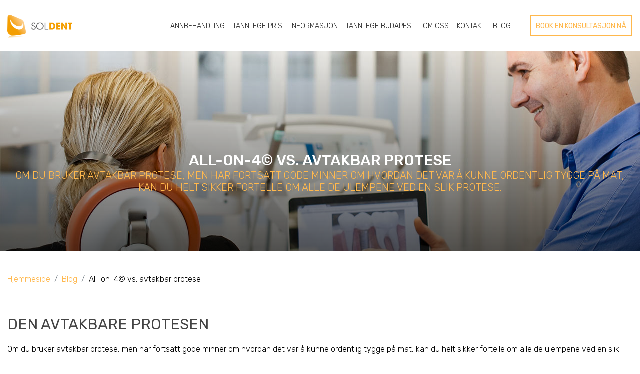

--- FILE ---
content_type: text/html; charset=UTF-8
request_url: https://www.soldent.no/blog/all-on-4-vs-avtakbar-protese-6
body_size: 4575
content:
<!DOCTYPE html><html lang="no"><head><meta name="viewport" content="width=device-width, initial-scale=1.0"><meta charset="utf-8"/><meta name="author" content="Soldent" /><title>All-on-4© vs. avtakbar protese - Soldent</title><meta property="og:description" name="description" content="Om du bruker avtakbar protese, men har fortsatt gode minner om hvordan det var å kunne ordentlig tygge på mat, kan du helt sikker fortelle om alle de ulempene ved en slik protese."/><link href="https://www.soldent.no/theme_soldent/img/favicon.ico" type="image/x-icon" rel="icon"/><link href="https://www.soldent.no/theme_soldent/img/favicon.ico" type="image/x-icon" rel="shortcut icon"/><link rel="stylesheet" href="/lib/bootstrap/4_1_0/css/bootstrap.min.css"/><link rel="stylesheet" href="/lib/animate.css/animate.min.css"/><link rel="stylesheet" href="https://fonts.googleapis.com/css?family=Rubik:300,300i,400,400i,500,500i,700,900&display=swap&subset=latin"/><link rel="stylesheet" href="/css/minified.css?v=4" v="4"/><meta content="https://www.soldent.no/blog/all-on-4-vs-avtakbar-protese-6" property="og:url" name="fb-url"/><meta content="article" property="og:type" name="fb-type"/><meta content="All-on-4© vs. avtakbar protese" property="og:title" name="fb-title"/><meta content="Om du bruker avtakbar protese, men har fortsatt gode minner om hvordan det var å kunne ordentlig tygge på mat, kan du helt sikker fortelle om alle de ulempene ved en slik protese." property="og:description" name="fb-description"/><meta content="https://www.soldent.no/uploads/post/post-images/tn/0000/006/All-on-4-vs-avtakbar-protese-0_20200602152656.png" property="og:image" name="fb-image"/><link rel="canonical" href="https://www.soldent.no/blog/all-on-4-vs-avtakbar-protese-6"><link rel="preconnect" href="https://www.googletagmanager.com"><script src="https://www.googletagmanager.com/gtag/js?id=G-8VTFGEFP5B" defer="defer"></script><script>
             window.dataLayer = window.dataLayer || [];
                function gtag(){dataLayer.push(arguments);}
                 gtag('js', new Date());

            gtag('config','G-8VTFGEFP5B');</script><script>
                      !function(f,b,e,v,n,t,s)       
                      {if(f.fbq)return;n=f.fbq=function(){n.callMethod?        
                      n.callMethod.apply(n,arguments):n.queue.push(arguments)};        
                      if(!f._fbq)f._fbq=n;n.push=n;n.loaded=!0;n.version='2.0';        
                      n.queue=[];t=b.createElement(e);t.async=!0;        
                      t.src=v;s=b.getElementsByTagName(e)[0];        
                      s.parentNode.insertBefore(t,s)}(window, document,'script',        
                      '//connect.facebook.net/en_US/fbevents.js');        
                      fbq('init', '346699415535238');        
                      fbq('track', 'PageView');   
            </script><noscript><img height="1" width="1" style="display:none" src="https://www.facebook.com/tr?id=346699415535238&ev=PageView&noscript=1"/></noscript></head><body><div class="message-fixed"></div><header class=""><div class="menu"><div class="container text-md-center"><div class="row"><div class="col-12 col-md-2 col-xl-auto text-left align-self-center order-1"><a href="/"><img src="/theme_soldent/img/logo.png" alt="Soldent" class="header-logo"/></a></div><div class="col-12 col-md-10 col-xl align-self-center order-3 order-xl-2"><div class="navbar navbar-expand-lg navbar-light float-lg-right p-0"><nav class="navbar navbar-expand-lg d-inline-block p-0"><div class="collapse navbar-collapse" id="navbar"><ul class="nav navbar-nav"><li><a href="/tannbehandling">Tannbehandling<span></span></a><ul><li><a href="/tannimplantat">Tannimplantat</a></li><li><a href="/skallfasetter">Skallfasetter</a></li><li><a href="/tannkrone">Tannkrone</a></li><li><a href="/all-on-4">All-on-4</a></li></ul></li><li><a href="/tannlege-pris">Tannlege pris<span></span></a><ul><li><a href="/tannimplantat-pris">Tannimplantat pris</a></li><li><a href="/skallfasetter-pris">Skallfasetter pris</a></li><li><a href="/tannkrone-pris">Tannkrone pris</a></li></ul></li><li><a href="/informasjon">Informasjon<span></span></a><ul><li><a href="/faq">FAQ</a></li><li><a href="/helfo-tannlege">HELFO tannlege</a></li><li><a href="/slik-fungerer-det">Slik fungerer det</a></li></ul></li><li><a href="/tannlege-budapest">Tannlege Budapest<span></span></a><ul><li><a href="/reisen">Reisen</a></li><li><a href="/overnatting-i-budapest">Overnatting Budapest</a></li><li><a href="/opplev-budapest">Opplev Budapest</a></li></ul></li><li><a href="/om-oss">Om Oss<span></span></a><ul><li><a href="/tannleger">Tannleger</a></li><li><a href="/referanser">Referanser</a></li><li><a href="/tannlegekontor">Tannlegekontor</a></li></ul></li><li><a href="/kontakt">Kontakt</a></li><li><a href="/blog">Blog</a></li></ul></div></nav></div></div><div class="col-12 col-md-6 col-xl-auto align-self-center order-2 order-xl-3 d-md-none d-xl-block booking-holder"><div class="book-consultation"><a href="/book-konsultasjon" class="btn yellow-btn book-text-btn">Book en konsultasjon nå</a></div></div><button class="navbar-toggler d-block d-lg-none" type="button" data-toggle="collapse" data-target="#navbar" aria-controls="navbar" aria-expanded="false" aria-label="Toggle navigation"><span class="navbar-toggler-icon"><i class="fas fa-bars"></i></span></button></div></div></header><main class="post page"><section class="top" style="background: url(/theme_soldent/img/default-top.jpg)"><div class="gradient"><div class="container h-100"><div class="row title h-100"><div class="col-lg-12 align-self-center h1"><h1> All-on-4© vs. avtakbar protese<div class="pre">Om du bruker avtakbar protese, men har fortsatt gode minner om hvordan det var å kunne ordentlig tygge på mat, kan du helt sikker fortelle om alle de ulempene ved en slik protese.</div></h1></div></div></div></div></section><section class="breadcrumb-holder d-none d-md-block"><div class="container"><ul class="breadcrumb"><li class="breadcrumb-item"><a href="/">Hjemmeside</a></li><li class="breadcrumb-item"><a href="/blog">Blog</a></li><li class="breadcrumb-item"><span>All-on-4© vs. avtakbar protese</span></li></ul></div></section><div class="container"><div class="post-body"><h2>Den avtakbare protesen</h2><p><strong></strong></p><p><strong></strong></p><p>Om du bruker avtakbar protese, men har fortsatt gode minner om hvordan det var å kunne ordentlig tygge på mat, kan du helt sikker fortelle om alle de ulempene ved en slik protese.</p><p>Vi har behandlet norske pasienter i 12 år og vi er fullstendig klare over hvorfor de misliker denne behandlingsmetoden så mye:</p><p></p><ul><li>man kan ikke tygge ordentlig med en avtakbar protese</li><li>man savner evnen til å bare bite inn i et eple eller en steak</li><li>man kjenner ikke smakene på grunn av den store delen som dekker ganen</li><li>det er ofte en irriterende, brennende følelse i tannkjøttet hvor protesen ligger</li><li>man tør ikke å smile bredt og uten bekymring for å miste protesen</li><li>det føles rett og slett unaturlig å må ta den ut hver kveld og rengjøre den</li><li>man føler ofte behov for å gjemme smilet sitt bak hendene</li></ul><p></p><p><img style="display: block; margin-left: auto; margin-right: auto;" title="Avtakbare protesen" src="/uploads/static/thumbs/normal/avtakbare-protesen.jpg" alt="Avtakbare protesen" width="269" height="403" /></p><p></p><p></p><p>Vi hører ofte disse og lignende uttaler fra pasienetene våre.</p><p></p><p></p><h2>All-on-4©</h2><p></p><p>Løsningen for disse problemene kan være en revolusjonær behandlingsmetode som tillater oss å feste en fast bro på 4 titan implantater i en kjeve. Behandlingen heter All-on 4 (fra Malo)</p><p></p><p>Tenk dere, det er kun 4 implantater, hvor de ytterste settes inn i et spesielt, skrått vinkel. Herved kan vi oppnå en stabilitet som ligner utmerket på følelsen av å ha tilbake våre egne tenner igjen med sine sterke tannrøtter.</p><p></p><p>Behandlingsmetoden lar oss, for det meste, sette en midlertidig bro på de implantatene. Dette er allerede et slags mirakel for pasienten som har gått tannløs i mange år før behandlingen. Og nå kan man etter 2-3 dager glemme den „alltid løse tenner” følelsen. I mange tilfeller kan vi gjøre både tanntrekkingen, implanteringen samt med å feste den midlertidige broen på i løpet av den første turen, altså i løpet av 2-3 dager.</p><p></p><p>Den endelige faste broen kan festes 3-4 måneder senere når kjevebenet og tannkjøttet har oppnådd sine endelige tilstanden. Herved kan vi være sikre på at sluttresultatet blir både estetisk og funksjonellt perfekt.</p><p></p><p><img style="display: block; margin-left: auto; margin-right: auto;" title="All-on-4" src="/uploads/static/thumbs/normal/allon4-blog.jpg" alt="All-on-4" width="534" height="415" /></p><p></p><p></p><p></p><p>Slik får du et naturlig, hvitt og vakkert smil etter tannbehandlingen er ferdig. Og ikke minst, endelig kan du uten bekymringer ta et stort bit i et grønt eple!</p><p></p><p></p><p></p><h2>All-on-4© vs. avtakbar protese</h2><p></p><p>Den som har noensinne hatt avtakbar protese, vet at det er umulig å sammenligne den med en fast løsning. Det er også stor forskjell mellom kostnadene for en avtakbar protese og en fast bro som er festet på 4 implantater med all-on 4 metoden.</p><p>Men følelsen av selvsikkerhet og evnen til å spise og smile uten bekymringer kan være verdt hver eneste kroner man bruker for en langvarig og fast tannbehandling med all-on 4.</p><div id="gtx-trans" style="position: absolute; left: 194px; top: 156.844px;"></div></div></div></main><div class="modal fade" id="popup" tabindex="1" role="dialog"><div class="modal-dialog PostPosts-view-modal modal-lg" role="document"><div class="modal-content"><div class="modal-header" id="popup-header"><button type="button" class="close" data-dismiss="modal" aria-label="Close"><span aria-hidden="true">&times;</span></button></div><div class="modal-body" id="popup-content"></div></div></div></div><footer><div class="container top"><div class="row"><div class="footer-logo-holder"><a href="/"><img src="/theme_soldent/img/logo.png" alt="Soldent" class="footer-logo"/></a></div><div class="col-12 col-md-6 col-lg-4 pb-3"><h5>HVEM ER VI?</h5><div><div class="menu-footer1-container"><ul id="menu-footer1" class="menu"><li id="menu-item-8822" class="menu-item menu-item-type-post_type menu-item-object-page menu-item-8822"><a href="/om-oss">Om oss</a></li><li id="menu-item-8823" class="menu-item menu-item-type-post_type menu-item-object-page menu-item-8823"><a href="/referanser">Referanser</a></li><li id="menu-item-8824" class="menu-item menu-item-type-post_type menu-item-object-page menu-item-8824"><a href="/tannlegekontor">Tannlegekontor</a></li><li id="menu-item-8825" class="menu-item menu-item-type-post_type menu-item-object-page menu-item-8825"><a href="/tannlege-pris">Prisene våre</a></li></ul></div></div></div><div class="col-12 col-md-6 col-lg-4"><h5>NYTTIGE INFORMASJONER</h5><div><div class="menu-footer2-container"><ul id="menu-footer2" class="menu"><li id="menu-item-8821" class="menu-item menu-item-type-post_type menu-item-object-page menu-item-8821"><a href="/reisen">Reisen</a></li><li id="menu-item-8820" class="menu-item menu-item-type-post_type menu-item-object-page menu-item-8820"><a href="/tannlege-budapest">Tannlege Budapest</a></li><li id="menu-item-8819" class="menu-item menu-item-type-post_type menu-item-object-page menu-item-8819"><a href="/var-garanti">Våre garantier</a></li><li id="menu-item-9191" class="menu-item menu-item-type-post_type menu-item-object-page menu-item-9191"><a href="/retningslinjer-for-personvern">Retningslinjer for personvern</a></li></ul></div></div></div><div class="col-12 col-lg-4 footer-map d-none d-lg-block"><img src="/theme_soldent/img/map.jpg" alt="Soldent Map"/></div></div></div><div class="middle"><div class="container"><div class="row"><div class="col-10 mx-auto mx-md-0 col-md-8"><h5>KONTAKT</h5><div><p>Telefon: <a href="tel:+4721403811">+47 21 40 38 11</a><br />E-post addresse: <a href="mailto:info@soldent.no">info@soldent.no </a><br />Addresse: Hungary, 1024 Budapest, Fény utca 2.</p></div></div></div></div></div><div class="bottom"><div class="container"><div class="row"><div class="col-12 copyright pt-3"><p>Copyright © 2026. Soldent Clinic Budapest - Centre for implant and aesthetic dentistry | Call us: <a href="tel:+4721403811">+47 21 403811</a></p></div><div class="d-none"><a href="https://www.totalstudio.hu" class="totalstudio" rel="nofollow"><img src="https://www.totalstudio.hu/copyright/totalstudio_img.php?site=totalstudio" alt="TotalStudio" title="Az oldalt a TotalStudio készítette" width="150" height="30"></a></div></div></div></div></footer><link rel="stylesheet" href="/lib/font-awesome/5_8_1/css/all.min.css"/><link rel="stylesheet" href="/lib/fancybox/3_x/dist/jquery.fancybox.min.css"/><link rel="stylesheet" href="/lib/jquery_ui/1_12_1/css/jquery-ui.min.css"/><link rel="stylesheet" href="/lib/owl_carousel/2_2_0/css/owl.carousel.min.css"/><link rel="stylesheet" href="/lib/owl_carousel/2_2_0/css/owl.theme.default.min.css"/><script src="/lib/jquery/3/jquery.min.js"></script><script src="/lib/jquery_ui/1_12_1/js/jquery-ui.min.js"></script><script src="/lib/bootstrap/4_1_0/js/bootstrap.bundle.min.js"></script><script src="/lib/fancybox/3_x/dist/jquery.fancybox.min.js"></script><script src="/lib/WOW/dist/wow.min.js"></script><script src="/js/minified.js"></script><script>if(!window.STUDIO){STUDIO = {};} STUDIO.csrfToken = "157644a9e3d4758e0e74e8e7e517c3f6c2887efaa351655319d79e0ef8162914fe877977b8eeacb5e7ec4b2cd6ba6e1eae21b7a8e2f63f47be84b73eaf4a4dbe"</script><!--Start of Tawk.to Script--><script type="text/javascript">
    var Tawk_API=Tawk_API||{}, Tawk_LoadStart=new Date();
    (function(){
        var s1=document.createElement("script"),s0=document.getElementsByTagName("script")[0];
        s1.async=true;
        s1.src='https://embed.tawk.to/680a03a47161c519104d984d/1ipjhsein';
        s1.charset='UTF-8';
        s1.setAttribute('crossorigin','*');
        s0.parentNode.insertBefore(s1,s0);
    })();
</script><!--End of Tawk.to Script--></body></html>

--- FILE ---
content_type: text/css
request_url: https://www.soldent.no/css/minified.css?v=4
body_size: 7842
content:
@import "/theme_soldent/css/text.css";@charset "UTF-8";@media (min-width:992px){.container{max-width:1480px}}@media (min-width:1480px){.container{max-width:1480px}}.admin header{top:30px}html{scroll-behavior:smooth}a{-webkit-transition:all 0.2s ease-in-out;-moz-transition:all 0.2s ease-in-out;-o-transition:all 0.2s ease-in-out;transition:all 0.2s ease-in-out}a:hover{text-decoration:none}.btn{border-radius:0;border:1px solid #AAA;-webkit-transition:all 0.2s ease-in-out;-moz-transition:all 0.2s ease-in-out;-o-transition:all 0.2s ease-in-out;transition:all 0.2s ease-in-out;padding:10px 26px 8px;font-size:14px;letter-spacing:.5px;text-transform:uppercase;white-space:inherit}@media (min-width:1480px){.btn{white-space:nowrap}}.yellow-btn{border:2px solid #FFB84D;color:#FFB84D;letter-spacing:1px}.yellow-btn:hover{background:#FFB84D;color:#fff}.yellow-fill-btn{border:2px solid #FFB84D;color:#fff;background-color:#FFB84D;letter-spacing:1px}.yellow-fill-btn:hover{background:#ffcc0b;color:#252525}body{position:relative;text-align:inherit;font-family:"Rubik",sans-serif;color:#000;font-weight:300}h1{color:black;font-size:16px}@media (min-width:768px){h1{font-size:16px}}h2{font-size:22px;font-weight:400;text-transform:uppercase;margin-bottom:15px;color:#444}@media (min-width:768px){h2{font-size:30px}}h3{font-size:20px;font-weight:400;color:#444;text-transform:uppercase}h4{font-size:16px;font-weight:400}@media (min-width:768px){h4{font-size:25px}}h5{font-size:16px}@media (min-width:768px){h5{font-size:22px}}p{line-height:2;font-size:16px}header{background-color:white;position:fixed;width:100%;top:0;z-index:60;padding:0;-webkit-transition:all 0.3s ease-in-out;-moz-transition:all 0.3s ease-in-out;-o-transition:all 0.3s ease-in-out;transition:all 0.3s ease-in-out}@media (min-width:768px){header{padding:10px 0}}header .header-logo{-webkit-transition:all 0.3s ease-in-out;-moz-transition:all 0.3s ease-in-out;-o-transition:all 0.3s ease-in-out;transition:all 0.3s ease-in-out;width:115px;max-width:130px;position:relative;top:3px}@media (min-width:768px){header .header-logo{width:100%}}@media (min-width:992px){header .header-logo{width:165px}}header .booking-holder{background:#fff;padding:10px 0;position:fixed;width:100%;left:0;bottom:-15px}header .booking-holder .btn{padding:4px 6px;font-size:12px;position:relative;background:#FFB84D;color:#fff}@media (min-width:768px){header .booking-holder{position:static;background:transparent;padding:0 15px;width:inherit}header .booking-holder .btn{font-size:14px;background:transparent;color:#FFB84D;padding:9px 10px 7px;letter-spacing:0}header .booking-holder .btn:hover{background:#FFB84D;color:#fff}}@media (min-width:1480px){header .booking-holder .btn{padding:10px 26px 8px;font-size:15px;letter-spacing:1px}header .booking-holder .btn:hover{background:#FFB84D;color:#fff}}header .book-consultation{text-align:center;margin-bottom:15px}@media (min-width:768px){header .book-consultation{margin-bottom:0;text-align:unset}}header .navbar-toggler{position:absolute;right:0;top:12px;    z-index: 10;}header .navbar-toggler:focus{outline:none}header .navbar-toggler .navbar-toggler-icon{margin-top:5px;font-size:30px;color:#FFB84D}header .navbar{width:100%}@media (min-width:992px){header .navbar .navbar-collapse{float:right}}header .navbar-holder{position:absolute;background:#fff;top:70px}@media (min-width:768px){header .navbar-holder{position:static;background:transparent}}header .navbar-nav li{padding:10px 8px;align-self:center;position:relative;text-align:center;width:100%}header .navbar-nav li a{text-transform:uppercase;padding:0;margin:0;font-size:15px;color:#252525;-webkit-transition:all 0.1s ease-in-out;-moz-transition:all 0.1s ease-in-out;-o-transition:all 0.1s ease-in-out;transition:all 0.1s ease-in-out}header .navbar-nav li a:hover{text-decoration:none;color:#FFB84D}@media (min-width:992px){header .navbar-nav li a{font-size:14px}}@media (min-width:1480px){header .navbar-nav li a{margin:0 3px;font-size:17px}}header .navbar-nav li a span{position:absolute;top:1px;right:15px;pointer-events:none}header .navbar-nav li a span:before{content:""!important;display:inline-block;font-family:Font Awesome\ 5 Pro,sans-serif;font-weight:900;font-weight:300;font-size:27px}header .navbar-nav li ul{margin:20px 0;display:none;top:30px;padding:0;list-style:none;width:100%}header .navbar-nav li ul li{padding:0!important}header .navbar-nav li ul li a{color:#fff;background:#FFB84D;display:block;padding:10px}header .navbar-nav li ul li a:hover{color:#252525;background:#ffcc0b;text-decoration:none}header .navbar-nav li:hover ul{display:block}@media (min-width:992px){header .navbar-nav li{width:auto}header .navbar-nav li ul{margin:auto;left:calc(50% - 125px);width:250px;position:absolute}header .navbar-nav li ul:before{content:""!important;display:inline-block;font-family:Font Awesome\ 5 Pro,sans-serif;font-weight:900;font-weight:300;font-size:20px}header .navbar-nav li a span{display:none}}@media (min-width:1480px){header .navbar-nav li{padding:10px 10px}}header.scrolled{padding:0;-webkit-box-shadow:-1px -4px 12px 4px rgba(0,0,0,.27);-moz-box-shadow:-1px -4px 12px 4px rgba(0,0,0,.27);box-shadow:-1px -4px 12px 4px rgba(0,0,0,.1)}header.scrolled .header-logo{width:115px}footer{margin-top:100px;padding-top:100px;position:relative;border-top:solid 5px #F7F7F7}footer h5{margin-bottom:10px;font-weight:700;text-transform:uppercase;font-size:16px;color:#444}footer ul,footer li,footer p{margin:0;padding:0;list-style:none}footer li a{display:block;color:#252525;padding:3px 0}footer li a:hover{color:#FFB84D}footer .footer-logo-holder{position:absolute;top:-187px;left:20px}footer .footer-logo-holder img{background:#fff;padding:0 10px;width:300px}footer .top{padding-bottom:25px;position:relative;text-align:center}footer .top .footer-map img{width:100%;position:relative;top:-70px}@media (min-width:1480px){footer .top .footer-map img{width:440px}}@media (min-width:1480px){footer .top .footer-map{position:absolute;right:30px}}@media (min-width:992px){footer .top{text-align:left;padding-bottom:50px}}footer .middle{padding-top:30px;background:#FFB84D;padding-bottom:25px;color:#fff;text-align:center}footer .middle p{color:#444;font-weight:400}footer .middle a{color:#444}footer .middle a:hover{text-decoration:none}@media (min-width:992px){footer .middle{text-align:left;padding-bottom:35px}}footer .bottom{background:#000;padding-bottom:60px}footer .bottom p{font-size:10px;color:#fff}@media (min-width:768px){footer .bottom{padding-bottom:12px}footer .bottom p{font-size:16px}}footer .bottom a{color:#fff}footer .bottom a:hover{text-decoration:none}footer .social a{background:#707070;width:40px;height:40px;display:inline-block;border-radius:50%;color:white;font-size:20px;padding:5px}footer .social a:hover{background:#000;text-decoration:none}footer .social a .fa-instagram{font-size:24px;position:relative;left:-4px;top:2px}.error-message{color:#dc624d}@media (min-width:992px){.testimonials{padding-bottom:100px;padding-top:100px}}.testimonials .middle-title{margin-bottom:90px}.testimonials .testimonial-inner{margin-top:60px;margin-bottom:40px;padding-bottom:40px;position:relative}.testimonials .testimonial-inner .commas{width:116px;height:64px;top:-30px;left:-16px;position:absolute;background:url(/theme_soldent/img/comma.svg);z-index:2}.testimonials .testimonial-inner .text{font-weight:400;font-size:16px;color:#252525;position:relative;z-index:3}.testimonials .testimonial-inner .writer{font-weight:500;font-size:24px;color:#252525;position:absolute;bottom:0}@media (min-width:992px){.testimonials .testimonial-inner:nth-of-type(even){padding-left:40px}.testimonials .testimonial-inner:nth-of-type(even) .commas{left:16px}}.middle-title{text-align:center;font-size:34px;color:#444;position:relative;font-weight:300;text-transform:uppercase;margin-bottom:40px}.middle-title span{display:inline-block;color:#FFB84D}.middle-title:after{content:"";left:calc(50% - 40px);width:80px;background:#FFB84D;display:block;position:absolute;height:5px;border-radius:20px;bottom:-15px}@media (min-width:768px){.middle-title{font-size:48px}}.book-now{background:#444;padding:60px 0;text-align:center}.book-now h4{font-size:26px;color:#fff;font-weight:400}@media (min-width:992px){.book-now{text-align:left}}.page{padding-top:73px;overflow:hidden}.page .breadcrumb{padding:2.75rem 0;background-color:transparent}.page .breadcrumb a{color:#FFB84D}.page .top{min-height:100px;text-align:center;position:relative;margin-bottom:30px}@media (min-width:992px){.page .top{height:400px}}.page .top .h1{margin-top:10px;width:100%}@media (min-width:992px){.page .top .h1{margin-top:40px}}.page .top .h1 h1{font-size:30px;color:#fff;font-weight:500;text-transform:uppercase}@media (min-width:1480px){.page .top .h1 h1{font-size:50px}}.page .top .h1 .pre{font-size:20px;color:#FFB84D;font-weight:300}@media (min-width:1480px){.page .top .h1 .pre{font-size:26px}}@media (min-width:768px){.page .top{margin-bottom:0}.page .top .h1{margin-top:100px}}.page .top .gradient{padding:30px 0;bottom:0;height:100%;width:100%;background:-moz-linear-gradient(top,rgba(0,0,0,0) 0%,rgba(0,0,0,.65) 100%);background:-webkit-linear-gradient(top,rgba(0,0,0,0) 0%,rgba(0,0,0,.65) 100%);background:linear-gradient(to bottom,rgba(0,0,0,0) 0%,rgba(0,0,0,.65) 100%);filter:progid:DXImageTransform.Microsoft.gradient(startColorstr="#00000000",endColorstr="#a6000000",GradientType=0);z-index:1}@media (min-width:992px){.page .top .gradient{padding:0}}.page .box{margin-bottom:30px}.page .box.text-center h2:after{left:calc(50% - 35px)!important}.page .box .main-image-link{width:100%;margin-bottom:20px;display:block;overflow:hidden}.page .box .main-image-link img{width:100%;-webkit-transition:all 0.2s ease-in-out;-moz-transition:all 0.2s ease-in-out;-o-transition:all 0.2s ease-in-out;transition:all 0.2s ease-in-out;border:1px solid #f6f5f5}.page .box .main-image-link .main-image{border:1px solid #f6f5f5}.page .box .lead p{font-size:20px;line-height:1.5}.page .box .btn-wrapper .more{color:#252525;font-weight:700;font-size:14px}.page .box .btn-wrapper .more .arrow-link-after{border-radius:50%;background:#FFB84D;height:50px;width:50px;font-size:10px;text-align:center;color:#fff;padding:5px;position:relative;top:-1px;left:6px;-webkit-transition:all 0.2s ease-in-out;-moz-transition:all 0.2s ease-in-out;-o-transition:all 0.2s ease-in-out;transition:all 0.2s ease-in-out}.page .box .btn-wrapper .more:hover{color:#FFB84D}.page .box .btn-wrapper .more:hover .arrow-link-after{left:10px}.page .box:hover .main-image-link img{transform:scale(1.1)}.page .gray-bg{background-color:#F7F7F7;padding-top:70px;padding-bottom:40px}.page .taxi-bg{background-size:100%;background:url(/theme_soldent/img/taxi.jpg) fixed;padding-top:120px;padding-bottom:100px;color:#fff}.page .taxi-bg h2{color:white;font-size:48px;text-align:center;margin-bottom:60px!important}.page .taxi-bg h2:after{left:50%!important;margin-left:-35px}.page .taxi-bg h3{text-transform:uppercase;font-weight:300;color:#fff}.page .plane-bg{background-size:100%;background:url(/theme_soldent/img/plane.jpg) fixed;padding-top:120px;padding-bottom:100px;color:#fff}.page .plane-bg h2{color:white;font-size:48px;text-align:center;margin-bottom:60px!important}.page .plane-bg h2:after{left:50%!important;margin-left:-35px}.page .plane-bg h3{text-transform:uppercase;font-weight:300;color:#fff}.page .plane-bg .yellow-btn{color:#fff;border-color:#fff}.page .surgery-bg{background-size:100%;background:#F7F7F7;background:linear-gradient(rgba(33,37,41,.6),rgba(33,37,41,.6)),url(/theme_soldent/img/surgery_bg.jpg) fixed;background-size:cover;padding-top:120px;padding-bottom:100px;color:#fff}.page .surgery-bg h2{color:white;font-size:48px;text-align:center;margin-bottom:60px!important}.page .surgery-bg h2:after{left:50%!important;margin-left:-35px}.page .surgery-bg h3{text-transform:uppercase;font-weight:300;color:#fff}.page .yellow-form-inline .form-group:not(.checkbox){display:-ms-flexbox!important;display:flex!important}.page .yellow-form-inline .form-group:not(.checkbox) .control-label{width:30%;display:inline-block;float:left}.page .yellow-form-inline .form-group:not(.checkbox) .input-holder,.page .yellow-form-inline .form-group:not(.checkbox) .textarea-holder,.page .yellow-form-inline .form-group:not(.checkbox) .select-holder{width:70%;display:inline-block}.page .yellow-form-inline .checkbox .input-holder{display:none}.page .price-list ul{margin:0;padding:0!important;list-style:none}.page .price-list ul li{border-bottom:1px solid #FFB84D;padding-bottom:5px;padding-left:0!important}.page .price-list ul li:before{display:none!important}.page .price-list ul li strong{float:right;display:inline-block;color:#FFB84D}.page .consultation-box .soldent-circle:before{display:none;bottom:calc(50% - 40px)}@media (min-width:992px){.page .consultation-box .soldent-circle:before{display:block}}@media (min-width:992px){.page .consultation-box .dashed-line:after{content:"";border:1px dashed #E7E7E7;height:500px;width:2px;position:absolute;right:calc(50% - 1px);top:-81px;z-index:-1}}.page .consultation-box .gray-bg{position:relative;padding-top:46px;padding-bottom:46px}@media (min-width:992px){.page .consultation-box .gray-bg{padding-top:96px;padding-bottom:96px}}.page .consultation-box .time-box{margin:auto;height:80px;background:#444;color:white;border-radius:50px;padding-top:10px;font-size:20px;font-weight:700;text-align:left;padding-left:110px;position:relative}.page .consultation-box .time-box .fa-wrap-circle{position:absolute;left:10px;top:10px;font-size:20px;background:#fff;color:#444;padding:20px 22px;border-radius:50%}.page .consultation-box .time-box.right .fa-wrap-circle{padding:20px 18px}@media (min-width:992px){.page .consultation-box .time-box.right{padding-left:unset;padding-right:110px;text-align:right}.page .consultation-box .time-box.right:before{content:"";width:500px;border:1px dashed #E7E7E7;height:2px;position:absolute;right:80%;top:50%;z-index:-1}.page .consultation-box .time-box.right .fa-wrap-circle{left:auto;right:10px;padding:20px 15px}}.page .consultation-box .time-box p{font-size:20px;font-weight:400;line-height:1}@media (min-width:992px){.page .consultation-box .time-box p{font-size:30px}}@media (min-width:992px){.page .consultation-box .time-box{height:100px;padding-top:10px;font-size:30px;width:470px}.page .consultation-box .time-box .fa-wrap-circle{left:10px;top:10px;font-size:40px}}.page .consultation-box .clock{max-width:980px;margin:auto;margin-top:46px;margin-bottom:46px}.page .consultation-box .clock .clock-part-wrap:not(:last-of-type):after{content:":";font-size:50px;position:absolute;right:-9px;top:-11px}@media (min-width:992px){.page .consultation-box .clock{margin-top:96px;margin-bottom:96px}.page .consultation-box .clock .clock-part-wrap:not(:last-of-type):after{font-size:80px;right:-12px;top:39px}}.page .consultation-box .clock .clock-part{background:#ffb84d;border-radius:20px;font-weight:500;color:#fff;margin:auto;box-shadow:0 0 4px 2px rgba(0,0,0,.05);height:60px;width:60px;border:7px solid #fff;font-size:24px;padding-top:6px}@media (min-width:992px){.page .consultation-box .clock .clock-part{height:220px;width:220px;font-size:75px;padding-top:42px;border:10px solid #fff}}.page .consultation-box .clock p{font-weight:700;margin-top:0;font-size:12px;padding-left:7px}@media (min-width:992px){.page .consultation-box .clock{max-width:980px;width:980px}.page .consultation-box .clock p{font-size:37px;margin-top:20px;padding-left:0}}.page .center-h2 .inner h2{font-size:40px;font-weight:300;position:relative;margin-bottom:50px}.page .center-h2 .inner h2:after{content:"";left:calc(50% - 40px);width:80px;background:#FFB84D;display:block;position:absolute;height:5px;border-radius:20px;bottom:-15px}@media (min-width:992px){.page .center-h2 .inner{font-size:42px;margin-bottom:70px}.page .center-h2 .inner h2{font-size:48px}.page .center-h2 .inner:before{content:"";display:block;background-image:url(/theme_soldent/img/landing_circle.svg);height:80px;width:80px;position:absolute;bottom:-5px;right:calc(50% - 40px);border-radius:50%;box-shadow:0 0 4px 2px rgba(0,0,0,.05);z-index:50}}.page .soldent-circle{position:relative}.page .soldent-circle:before{content:"";display:block;background-image:url(/theme_soldent/img/landing_circle.svg);height:80px;width:80px;position:absolute;bottom:-20px;right:calc(50% - 40px);border-radius:50%;box-shadow:0 0 4px 2px rgba(0,0,0,.05);z-index:50}.page .top-landing{position:relative}@media (min-width:992px){.page .top-landing:after{content:"";background-image:url(/theme_soldent/img/landingWhite.png);height:100px;width:1920px;position:absolute;top:369px;z-index:0}}.page .top-landing .land-top{background:#FFB84D;opacity:.95;border-radius:400px 400px 20px 20px;border:10px solid white;max-width:1220px;margin:auto;margin-bottom:50px;box-shadow:0 0 4px 2px rgba(0,0,0,.16);position:relative}@media (min-width:992px){.page .top-landing .land-top{margin-bottom:150px}.page .top-landing .land-top:after{content:"";display:block;background-image:url(/theme_soldent/img/landing_circle.svg);height:80px;width:80px;position:absolute;bottom:-50px;right:calc(50% - 40px);border-radius:50%;box-shadow:0 0 4px 2px rgba(0,0,0,.16);z-index:50}.page .top-landing .land-top:before{content:"";border:1px dashed #E7E7E7;height:80px;width:2px;position:absolute;right:calc(50% - 1px);bottom:-130px;z-index:-1}}.page .top-landing .land-top .inner{max-width:770px;margin:auto}.page .top-landing .land-top h1{color:#fff;text-transform:uppercase;font-weight:400;font-size:20px}@media (min-width:992px){.page .top-landing .land-top h1{font-size:50px}}.page .top-landing .land-top h2{margin-top:50px;color:#444;font-size:30px;text-transform:uppercase;font-weight:400}.page .top-landing .land-top p{color:#444;font-weight:400;line-height:1.5;font-size:26px}@media (min-width:992px){.page .top-landing .land-top p{font-size:30px}}.page .top-landing .land-top h5{color:#444;font-size:20px;line-height:1.5;font-weight:400}.page .top-landing .land-top .btn-wrapper{margin-top:40px}.page .top-landing .land-top .btn-wrapper .more{text-transform:uppercase;margin-top:40px;background:#444;color:#fff;padding:20px 16px;font-size:18px}@media (min-width:992px){.page .top-landing .land-top .btn-wrapper .more{font-size:30px;padding:20px 80px}}.page .top-landing .land-top .btn-wrapper .more i{display:none!important}.page .top-landing .land-top .btn-wrapper .more:hover{background-color:#006da5}.page .top-landing .pt-200{padding:10px 0 0;position:relative;z-index:1}@media (min-width:992px){.page .top-landing .pt-200{padding:250px 15px 0}}.page .small-page-box{height:100%}.page .small-page-box .box{background:#fff;border-radius:20px;box-shadow:0 0 4px 2px rgba(0,0,0,.16)}.page .small-page-box img{width:100%;border-radius:20px 20px 0 0}.page .small-page-box .inner{padding:30px}.page .small-page-box h2{font-size:30px;font-weight:500;text-transform:none}.page .small-page-box h2:after{content:none!important}.page .small-page-box h2:before{content:none!important}.page .small-page-box p{font-size:20px;line-height:1.5}.page .small-page-box .btn-wrapper{display:none}.page .try-now .box{margin-top:36px;padding:8px 16px}.page .try-now .box h2{color:#444;font-size:24px;font-weight:700;text-transform:none}.page .try-now .box h2:after{display:none}.page .try-now .box p{font-size:26px;font-weight:400;line-height:1.5}.page .try-now .box p strong{color:#FFB84D}.page .try-now .box .btn-wrapper .more{color:#fff;font-size:24px;font-weight:700;text-transform:uppercase;position:relative;background:#444;padding:8px 16px;display:inline-block}.page .try-now .box .btn-wrapper .more i{display:none!important}@media (min-width:992px){.page .try-now .box .btn-wrapper .more:before{content:"";display:block;background-image:url(/theme_soldent/img/landing_circle.svg);height:80px;width:80px;position:absolute;top:-40px;right:calc(50% - 40px);border-radius:50%;box-shadow:0 0 4px 2px rgba(0,0,0,.05);z-index:50}}.page .try-now .box .btn-wrapper .more:hover{background-color:#006da5;color:#fff}@media (min-width:992px){.page .try-now .box{margin-top:0;padding:120px 0}.page .try-now .box p{font-size:32px}.page .try-now .box h2{font-size:60px}.page .try-now .box .btn-wrapper{margin:100px auto auto}.page .try-now .box .btn-wrapper .more{font-size:40px;padding:50px 190px;width:80%}}.page .inner tbody{vertical-align:top}@media (min-width:992px){.page .inner tbody{vertical-align:middle}}.page .inner a:not(.btn){color:#FFB84D}.page .inner p a:not(.btn){color:#FFB84D;font-weight:400}.page .inner p a:not(.btn):hover{color:#ffcc0b}@media (max-width:575px){.page .inner p img{width:100%;height:auto!important}}.page .inner blockquote{padding:5px 0 5px 75px;color:#000;font-style:italic;position:relative}.page .inner blockquote:before{width:50px;height:30px;background:url(/theme_soldent/img/quote.svg)}.page .inner blockquote p:before{top:0;margin-left:-15px;position:Absolute;content:"";height:100%;border-left:2px solid #FFB84D}.page .inner h2{position:relative;margin-bottom:25px;display:inline-block}.page .inner h2:after{content:"";width:70px;height:3px;background-color:#FFB84D;position:absolute;bottom:-9px;left:0;border-radius:.5px}.page .inner h2 a{color:#444444!important}.page .inner h2 a:hover{color:#FFB84D!important}.page .inner ul{padding-left:15px}.page .inner ul li{list-style:none;padding-left:15px;position:relative;margin-bottom:9px;color:#444}.page .inner ul li:before{content:""!important;display:inline-block;font-family:Font Awesome\ 5 Pro,sans-serif;font-weight:900;color:#FFB84D;font-size:7px;margin-top:7px;position:absolute;left:0}.page .inner ol{list-style:none;counter-reset:my-awesome-counter;margin:20px 0 0;padding:0}.page .inner ol li{counter-increment:my-awesome-counter;margin-bottom:.5rem;padding-left:46px;position:relative;padding-bottom:15px}.page .inner ol li::before{content:counter(my-awesome-counter);font-weight:700;margin-right:.5rem;line-height:1;color:#fff;position:Absolute;left:0;top:0;background-color:#FFB84D;width:30px;height:30px;border-radius:50%;text-align:center;line-height:30px}.page .left-image .box .main-image-link,.page .right-image .box .main-image-link{-ms-flex:0 0 auto;flex:0 0 auto;width:100%;max-width:400px;order:2}.page .right-image .box{display:-ms-flexbox;display:flex;-ms-flex-wrap:wrap;flex-wrap:wrap}.page .right-image .box .inner{-ms-flex-preferred-size:0;flex-basis:0%;-ms-flex-positive:1;flex-grow:1;max-width:100%;order:1}@media (min-width:992px){.page .right-image .box .inner{padding-right:150px}}.page .left-image .box{display:-ms-flexbox;display:flex;-ms-flex-wrap:wrap;flex-wrap:wrap}.page .left-image .box .main-image-link{order:1}.page .left-image .box .inner{-ms-flex-preferred-size:0;flex-basis:0%;-ms-flex-positive:1;flex-grow:1;max-width:100%;order:1}@media (min-width:992px){.page .left-image .box .inner{padding-left:150px}}.page .col-xl-6.left-image .box .main-image-link,.page .col-xl-6.right-image .box .main-image-link{-ms-flex:0 0 auto;flex:0 0 auto;width:100%;max-width:250px;order:2;margin-top:8px}.page .col-xl-6.right-image .box{display:-ms-flexbox;display:flex;-ms-flex-wrap:wrap;flex-wrap:wrap}.page .col-xl-6.right-image .box .inner{-ms-flex-preferred-size:0;flex-basis:0%;-ms-flex-positive:1;flex-grow:1;max-width:100%;order:1}@media (min-width:992px){.page .col-xl-6.right-image .box .inner{padding-right:40px}}.page .col-xl-6.left-image .box{display:-ms-flexbox;display:flex;-ms-flex-wrap:wrap;flex-wrap:wrap}.page .col-xl-6.left-image .box .main-image-link{order:1}.page .col-xl-6.left-image .box .inner{-ms-flex-preferred-size:0;flex-basis:0%;-ms-flex-positive:1;flex-grow:1;max-width:100%;order:1}@media (min-width:992px){.page .col-xl-6.left-image .box .inner{padding-left:40px}}.page .col-xl-7.left-image .box .main-image-link,.page .col-xl-7.right-image .box .main-image-link{-ms-flex:0 0 auto;flex:0 0 auto;width:100%;max-width:275px;order:2;margin-top:8px}.page .col-xl-7.right-image .box{display:-ms-flexbox;display:flex;-ms-flex-wrap:wrap;flex-wrap:wrap}.page .col-xl-7.right-image .box .inner{-ms-flex-preferred-size:0;flex-basis:0%;-ms-flex-positive:1;flex-grow:1;max-width:100%;order:1}@media (min-width:992px){.page .col-xl-7.right-image .box .inner{padding-right:40px}}.page .col-xl-7.left-image .box{display:-ms-flexbox;display:flex;-ms-flex-wrap:wrap;flex-wrap:wrap}.page .col-xl-7.left-image .box .main-image-link{order:1}.page .col-xl-7.left-image .box .inner{-ms-flex-preferred-size:0;flex-basis:0%;-ms-flex-positive:1;flex-grow:1;max-width:100%;order:1}@media (min-width:992px){.page .col-xl-7.left-image .box .inner{padding-left:40px}}.page .col-xl-8.left-image .box .main-image-link,.page .col-xl-8.right-image .box .main-image-link{-ms-flex:0 0 auto;flex:0 0 auto;width:100%;max-width:300px;order:2;margin-top:8px}.page .col-xl-8.right-image .box{display:-ms-flexbox;display:flex;-ms-flex-wrap:wrap;flex-wrap:wrap}.page .col-xl-8.right-image .box .inner{-ms-flex-preferred-size:0;flex-basis:0%;-ms-flex-positive:1;flex-grow:1;max-width:100%;order:1}@media (min-width:992px){.page .col-xl-8.right-image .box .inner{padding-right:40px}}.page .col-xl-8.left-image .box{display:-ms-flexbox;display:flex;-ms-flex-wrap:wrap;flex-wrap:wrap}.page .col-xl-8.left-image .box .main-image-link{order:1}.page .col-xl-8.left-image .box .inner{-ms-flex-preferred-size:0;flex-basis:0%;-ms-flex-positive:1;flex-grow:1;max-width:100%;order:1}@media (min-width:992px){.page .col-xl-8.left-image .box .inner{padding-left:40px}}.page .contact-box .inner ul{margin-top:30px;display:-ms-flexbox;display:flex;-ms-flex-wrap:wrap;flex-wrap:wrap}.page .contact-box .inner ul li{padding-left:45px!important;font-size:20px!important;margin-bottom:20px!important;justify-content:center;align-items:center}@media (min-width:768px){.page .contact-box .inner ul li{padding-left:130px!important;height:90px;display:flex}}.page .contact-box .inner ul li:before{content:""!important;display:inline-block;font-family:Font Awesome\ 5 Pro,sans-serif;font-weight:900;font-weight:300!important;background-color:#FFB84D;color:#fff!important;width:30px;height:30px;font-size:16px!important;line-height:30px;text-align:center;border-radius:50%}@media (min-width:768px){.page .contact-box .inner ul li:before{width:90px;height:90px;font-size:40px!important;line-height:90px}}.page .contact-box .inner ul li:first-child:before{content:""!important;display:inline-block;font-family:Font Awesome\ 5 Pro,sans-serif;font-weight:900}.page .contact-box .inner ul li:last-child:before{content:""!important;display:inline-block;font-family:Font Awesome\ 5 Pro,sans-serif;font-weight:900}.page .faq .box{border-bottom:1px dashed #d5d5d5}.page .faq .box h2{text-transform:inherit;cursor:pointer;width:100%;padding-left:55px;font-size:22px;font-weight:300;margin-bottom:15px;-webkit-transition:all 0.2s ease-in-out;-moz-transition:all 0.2s ease-in-out;-o-transition:all 0.2s ease-in-out;transition:all 0.2s ease-in-out}.page .faq .box h2:before{content:""!important;display:inline-block;font-family:Font Awesome\ 5 Pro,sans-serif;font-weight:900;position:absolute;font-size:20px;left:0;top:-6px;bottom:0;width:40px;background-color:#FFB84D;height:40px;border-radius:10px;color:white;text-align:center;padding-top:9px}.page .faq .box h2:after{display:none}.page .faq .box h2:hover{color:#FFB84D}.page .faq .box p{display:none}.page .map-line{padding:0}.page .price-box .box{height:100%;margin-bottom:40px}.page .price-box .box .inner{background:#FFB84D;border-radius:20px;padding-bottom:10px}.page .price-box .box .inner h2{color:#000;font-size:20px;padding:40px 15px 30px;margin-bottom:10px;text-align:center;display:block;font-weight:500;min-height:115px}.page .price-box .box .inner h2 a{color:#000000!important}.page .price-box .box .inner ul{list-style:none;padding:0;text-align:center;margin-bottom:0}.page .price-box .box .inner ul li:before{content:none!important}.page .price-box .box .inner ul li:first-of-type{font-size:30px;color:#fff;padding-bottom:25px}.page .price-box .box .inner ul li:first-of-type strong{position:relative;top:-10px;font-size:50px}.page .price-box .box .inner ul li:nth-of-type(2){background:#fff;border-radius:20px 20px 0 0;margin:0 10px;padding:40px 10px;font-weight:300;font-size:20px;border-bottom:dashed 1px #FFB84D}.page .price-box .box .inner ul li:nth-of-type(3){background:#fff;margin:0 10px;padding:40px 10px;font-weight:500;font-size:20px}.page .price-box .box .inner .btn-wrapper{background:#fff;border-radius:0 0 20px 20px;margin:0 10px;padding:10px 10px 30px;font-weight:700;font-size:20px;text-align:center}.page .price-box .box .inner .btn-wrapper .btn{width:calc(100% - 20px);color:#fff;font-weight:400}.page .horizontal-gallery .owl-item{width:100%}.page .horizontal-gallery .owl-nav .owl-prev,.page .horizontal-gallery .owl-nav .owl-next{display:block;position:absolute;top:calc(50% - 40px);left:-15px;color:#FFB84D;width:90px;height:90px;z-index:1}.page .horizontal-gallery .owl-nav .owl-prev .prev,.page .horizontal-gallery .owl-nav .owl-prev .next,.page .horizontal-gallery .owl-nav .owl-next .prev,.page .horizontal-gallery .owl-nav .owl-next .next{position:relative;right:-74px;top:25px;font-size:40px}.page .horizontal-gallery .owl-nav .owl-prev .prev:before,.page .horizontal-gallery .owl-nav .owl-prev .next:before,.page .horizontal-gallery .owl-nav .owl-next .prev:before,.page .horizontal-gallery .owl-nav .owl-next .next:before{font-weight:300}.page .horizontal-gallery .owl-nav .owl-prev .next:before,.page .horizontal-gallery .owl-nav .owl-next .next:before{content:""}.page .horizontal-gallery .owl-nav .owl-prev .prev,.page .horizontal-gallery .owl-nav .owl-next .prev{right:auto;left:3px}.page .horizontal-gallery .owl-nav .owl-prev .prev:before,.page .horizontal-gallery .owl-nav .owl-next .prev:before{content:""}.page .horizontal-gallery .owl-nav .owl-prev:before,.page .horizontal-gallery .owl-nav .owl-next:before{content:"";position:absolute;background:rgba(255,255,255,.8);z-index:-1;display:block;border-radius:50%;width:90px;height:90px;right:-55px}.page .horizontal-gallery .owl-nav .owl-prev:before{right:auto;left:-55px}.page .horizontal-gallery .owl-nav .owl-next{right:-15px;left:auto}.page .yellow-box .box{background-color:#FFB84D;border-radius:20px;padding:50px 30px;color:#fff}.page .yellow-box .box .more{text-decoration:none!important}.page .yellow-box .box a{color:#fff!important;text-decoration:underline}.page .yellow-box .box h2{color:#fff}.page .yellow-box .box h2 a{color:#fff!important;text-decoration:none}.page .yellow-box .box h2 a:hover{color:#fff!important}.page .yellow-box .box .yellow-fill-btn{border:2px solid #fff!important}.page .yellow-box .box ol li::before{color:#FFB84D;background-color:#fff}@media (min-width:992px){.page{padding-top:102px}}.gallery-title{text-align:center;margin-top:16px;text-transform:uppercase;font-size:20px;font-weight:100}.gallery-item{position:relative;display:block;overflow:hidden}.gallery-item:after{display:block;content:"";position:absolute;width:100%;height:100%;background-color:#FFB84D;opacity:0;-webkit-transition:all 0.2s ease-in-out;-moz-transition:all 0.2s ease-in-out;-o-transition:all 0.2s ease-in-out;transition:all 0.2s ease-in-out;top:0;left:0;z-index:1}.gallery-item:before{content:""!important;display:inline-block;font-family:Font Awesome\ 5 Pro,sans-serif;font-weight:900;position:absolute;font-size:60px;top:100%;left:calc(50% - 30px);font-weight:300;color:#fff;z-index:2;-webkit-transition:all 0.2s ease-in-out;-moz-transition:all 0.2s ease-in-out;-o-transition:all 0.2s ease-in-out;transition:all 0.2s ease-in-out;opacity:0}.gallery-item:hover:after{opacity:.8}.gallery-item:hover:before{top:calc(50% - 38px);opacity:1}.page-1{padding-top:73px}.page-1 .gray-bg{position:relative;z-index:-1}.page-1 .gray-bg:before{content:"";display:block;background-image:url(/theme_soldent/img/surface1.svg);height:60px;width:60px;position:absolute;border-radius:50%;top:-30px;right:calc(50% - 30px);z-index:50}.page-1 .gray-bg:after{content:"";display:block;background-image:url(/theme_soldent/img/surface1.svg);height:60px;width:60px;position:absolute;right:calc(50% - 30px);border-radius:50%;z-index:50;bottom:-30px}.page-1 .middle-title.soldent-circle{margin-bottom:0}.page-1 .middle-title.soldent-circle:before{bottom:-130px}@media (min-width:992px){.page-1 .middle-title.soldent-circle{margin-bottom:110px}}.home{overflow:hidden;padding-top:73px}@media (min-width:992px){.home{padding-top:124px}}.home .testimonials{background:#F7F7F7}.home .discover-holder{overflow:hidden}.home .discover{height:517px;background:url(/theme_soldent/img/map.svg) no-repeat center center;background-size:185%;background-position-y:80px;background-position-x:-131px;position:relative;padding:20px 0 50px}.home .discover .right{position:absolute;bottom:0}@media (min-width:576px){.home .discover .right{position:relative;bottom:0}}@media (min-width:768px){.home .discover{height:663px;background:url(/theme_soldent/img/map.svg) no-repeat center center;background-position-y:-230px;background-position-x:calc(50% - 70px);position:relative;padding:100px 0 50px}}@media (min-width:992px){.home .discover{height:663px;background:url(/theme_soldent/img/map.svg) no-repeat center center;background-position-y:-230px;background-position-x:calc(50% - 70px);position:relative;padding:0}.home .discover .left{margin-top:-115px}.home .discover .right{position:absolute;right:0;bottom:0}}@media (min-width:1480px){.home .discover .left{margin-top:0}.home .discover .right{position:relative;right:0;bottom:0}}@media (max-width:575px){.home .discover .main-picture{width:100%}}@media (min-width:576px){.home .discover .main-picture{position:relative;width:450px}}@media (min-width:992px){.home .discover .main-picture{width:100%}}.home .discover .orange-1{position:absolute;top:-58px;left:108px;transition:transform 2s}.home .discover .orange-1.rotate{transform:scale(1.1) rotate(5deg)}.home .discover .orange-2{position:Absolute;top:-115px;left:100px;transition:transform 3s}.home .discover .orange-2.rotate{transform:scale(1.2) rotate(-5deg)}.home .discover h1{font-size:36px;color:#252525;font-weight:300;text-transform:uppercase;display:block}.home .discover h1 i{margin-top:15px;font-size:24px;padding:14px!important;font-style:normal;font-weight:400;display:inline-block;background:#FFB84D;color:#fff}@media (min-width:992px){.home .discover h1 i{white-space:nowrap}}@media (min-width:768px){.home .discover h1{font-size:50px}.home .discover h1 i{font-size:40px;margin-top:0}}.home .discover .p{margin-top:20px;display:block;text-transform:none;font-weight:500;font-size:16px;margin-bottom:13px;padding-left:2px}.home .discover .p span{font-size:10px;color:#FFB84D;display:inline-block;position:relative;width:13px}.home .discover .p span:before{position:absolute;top:-10px;left:1px}@media (min-width:768px){.home .discover .p{padding-left:0;margin-bottom:30px;font-size:26px}.home .discover .p span{font-size:12px;color:#FFB84D;display:inline-block;position:relative;width:13px}.home .discover .p span:before{position:absolute;top:-13px;left:0}}.home .discover h3{font-size:26px;font-weight:900;color:#252525}.home .discover h3 span{color:#FFB84D}.home .discover .arrow-link{font-size:14px;color:#252525;font-weight:700}.home .discover .arrow-link .arrow-link-after{border-radius:50%;background:#FFB84D;height:50px;width:50px;font-size:10px;text-align:center;color:#fff;padding:5px;position:relative;top:-1px;left:6px}.home .discover .arrow-link:hover{text-decoration:none}.home .discover .arrow-link:hover .arrow-link-after{text-decoration:none}.home .discover #plane-holder{display:none;position:absolute;width:200px;height:300px;left:35%;top:60px;overflow:hidden}@media (min-width:992px){.home .discover #plane-holder{display:block}}.home .discover #plane-holder .inner{position:relative;height:100%;width:100%;padding:13px 7px}.home .discover #plane-holder .inner.down .path{transition:transform 4s;transform:translateX(115px)}.home .discover #plane-holder .inner.down .path .plane{transition:transform 6s;transform:translateY(265px) rotate(20deg)}.home .discover #plane-holder .inner.down .path .plane img{transform:rotate(0)}.home .discover #plane-holder .inner.up .path{transition:transform 4s;transform:translateX(10px) rotate(-10deg)}.home .discover #plane-holder .inner.up .path .plane{transition:transform 4s;transform:translateY(-6px)}.home .discover #plane-holder .inner.up .path .plane img{transform:rotate(170deg)}.home .services{background:#F7F7F7;padding-top:50px;padding-bottom:30px}.home .services .service-item{margin-bottom:30px}.home .services .service-name{text-transform:uppercase;margin-bottom:15px;font-size:30px;font-weight:400}.home .services .service-name a{color:#000}.home .services .service-name a:hover{text-decoration:none;color:#FFB84D}.home .services .type-image{margin-bottom:35px}.home .services .type-image img{position:absolute;z-index:10;top:calc(50% + 45px);left:calc(50% - 21px)}.home .services .type-image:after{position:absolute;content:"";background:#FFB84D;left:calc(50% - 80px);top:30px;width:160px;height:160px;border-radius:50%;-webkit-transition:all 0.2s ease-in-out;-moz-transition:all 0.2s ease-in-out;-o-transition:all 0.2s ease-in-out;transition:all 0.2s ease-in-out}.home .services .type-image:before{position:absolute;content:"";background:#fff;left:calc(50% - 110px);top:0;width:220px;height:220px;border-radius:50%}.home .services .service-image-name{position:relative;font-size:30px;color:#444;bottom:-200px;font-weight:400;text-transform:uppercase;-webkit-transition:all 0.2s ease-in-out;-moz-transition:all 0.2s ease-in-out;-o-transition:all 0.2s ease-in-out;transition:all 0.2s ease-in-out}.home .services .service-types .wow{min-height:300px}@media (min-width:992px){.home .services .service-types .wow{min-height:auto}}.home .services .service-types a.service-icon{display:block}.home .services .service-types a.service-icon:hover{text-decoration:none}.home .services .service-types a.service-icon:hover .type-image:after{background:#444}.home .services .service-types a.service-icon:hover .service-image-name{color:#FFB84D!important}.home .services .service-types .skallfasetter-icon img{width:118px;top:calc(40px + 23px);left:calc(50% - 55px)}.home .services .service-types .all4-icon img{width:138px;top:calc(40px + 37px);left:calc(50% - 69px)}.home .services .service-types .tannkronne-icon img{width:100px;top:calc(40px + 25px);left:calc(50% - 48px)}.home .services .service-types .tannimplant-icon img{width:139px;top:calc(40px + 5px);left:calc(50% - 70px)}.home .before-after-block{margin-bottom:70px;padding-top:40px}@media (min-width:992px){.home .before-after-block{padding-bottom:100px;padding-top:100px;margin-top:200px}.home .before-after-block .slideInLeft .btn{display:none}}.home .before-after-block h2{font-size:32px;font-weight:300;color:#444;position:relative;margin-bottom:30px;text-align:left}.home .before-after-block h2 a{color:#444}.home .before-after-block h2 a:hover{color:#FFB84D}.home .before-after-block h2:after{content:"";border-radius:20px;left:3px;width:80px;background:#FFB84D;display:block;position:absolute;height:5px;bottom:-8px}@media (min-width:992px){.home .before-after-block h2{max-width:80%}.home .before-after-block h2 h2{font-size:48px}}.home .video-testimonials{background:#F7F7F7;padding-left:0;padding-right:0;padding-top:60px}.home .video-testimonials .middle-title{margin-bottom:60px}.home .video-testimonials .testimonial-inner{padding-bottom:60px}.home .video-testimonials .testimonial-inner .play-holder a{display:block;position:relative}.home .video-testimonials .testimonial-inner .play-holder a img{width:100%}.home .video-testimonials .testimonial-inner .play-holder a:after{content:""!important;display:inline-block;font-family:Font Awesome\ 5 Pro,sans-serif;font-weight:900;background-color:rgba(0,0,0,.3);position:absolute;width:100%;height:100%;left:0;top:0;color:#fff;font-size:50px;-webkit-transition:all 0.3s ease-in-out;-moz-transition:all 0.3s ease-in-out;-o-transition:all 0.3s ease-in-out;transition:all 0.3s ease-in-out;text-align:center;padding-top:calc(25% - 25px)}.home .video-testimonials .testimonial-inner .play-holder a:hover:after{background-color:rgba(0,0,0,.1);color:#FFB84D}@media (min-width:992px){.home .video-testimonials .testimonial-inner{padding-bottom:0}}.home .video-testimonials .owl-stage{min-height:375px}@media (min-width:992px){.home .video-testimonials .owl-stage{min-height:470px}}.home .video-testimonials .owl-item{-webkit-transition:all 0.3s ease-in-out;-moz-transition:all 0.3s ease-in-out;-o-transition:all 0.3s ease-in-out;transition:all 0.3s ease-in-out;top:0}.home .video-testimonials .owl-item a{-webkit-transition:all 0.3s ease-in-out;-moz-transition:all 0.3s ease-in-out;-o-transition:all 0.3s ease-in-out;transition:all 0.3s ease-in-out;transform:scale(.6)}.home .video-testimonials .owl-item .text-holder{display:none}.home .video-testimonials .owl-item.center a{transform:scale(1)}.home .video-testimonials .owl-item.center .text-holder{margin-top:70px;text-align:center;display:block;position:absolute;bottom:-20px;width:100%}.home .video-testimonials .owl-item.center .text-holder .writer{color:#252525;font-size:24px;font-weight:700}.home .video-testimonials .owl-item.center .text-holder .text{color:#252525;font-size:13px;margin-top:-10px;font-weight:400}@media (min-width:992px){.home .video-testimonials .owl-item.center .text-holder{bottom:-70px}.home .video-testimonials .owl-item.center .text-holder img{transform:scale(1.4)}}.home .video-testimonials .owl-item:not(.center){top:-53px}.home .video-testimonials .nav-arrows{border-radius:50%;background:#FFB84D;height:95px;width:95px;font-size:40px;text-align:center;padding-top:27px;color:#fff}.home .video-testimonials .owl-prev{position:absolute;bottom:120px;left:190px}.home .video-testimonials .owl-next{position:absolute;bottom:120px;right:190px}@media (min-width:768px){.home .video-testimonials{padding-top:70px;padding-bottom:70px}.home .video-testimonials .middle-title{margin-bottom:100px}}.home .choose-us{background:#F7F7F7;padding-bottom:40px;padding-top:60px;overflow-x:hidden}.home .choose-us .middle-title{margin-bottom:80px}.home .choose-us .reason-item{margin-bottom:50px}.home .choose-us .reason-item .num{color:#444;font-size:60px;font-weight:500;width:95px;height:95px;border:solid #444 5px;border-radius:50%;padding-left:25px}.home .choose-us .reason-item .reason-title{color:#FFB84D;margin-top:20px;margin-bottom:35px;font-size:26px;font-weight:700}.home .choose-us .reason-item:nth-of-type(1){background:url(/theme_soldent/img/Mask6.svg) no-repeat calc(100% - 40px) calc(0% + 25px)}.home .choose-us .reason-item:nth-of-type(2){background:url(/theme_soldent/img/Mask7.svg) no-repeat calc(100% - 40px) calc(0% + 25px)}.home .choose-us .reason-item:nth-of-type(3){background:url(/theme_soldent/img/Mask8.svg) no-repeat calc(100% - 40px) calc(0% + 25px)}.home .choose-us .reason-item:nth-of-type(4){background:url(/theme_soldent/img/Mask9.svg) no-repeat calc(100% - 40px) calc(0% + 25px)}.home .choose-us .reason-item:nth-of-type(5){background:url(/theme_soldent/img/Mask10.svg) no-repeat calc(100% - 40px) calc(0% + 25px)}.home .choose-us .reason-item:nth-of-type(6){background:url(/theme_soldent/img/Mask11.svg) no-repeat calc(100% - 40px) calc(0% + 25px)}@media (max-width:575px){.home .choose-us .reason-item.last-reason{margin-bottom:0}}.home .choose-us .plus-one{text-align:center;font-size:26px;font-weight:700;color:#444}.home .choose-us .plus-one span{display:inline-block;color:#FFB84D;font-size:60px;font-weight:700;position:relative;top:10px;margin-right:30px}@media (min-width:768px){.home .choose-us{padding-bottom:100px;padding-top:100px}.home .choose-us .middle-title{margin-bottom:110px}}.home .stats{padding-bottom:40px;padding-top:40px;background:linear-gradient(rgba(0,0,0,.45),rgba(0,0,0,.45)),url(/theme_soldent/img/statsBG.jpg) no-repeat;background-attachment:fixed;background-size:cover;background-position:center}.home .stats img{width:70px;margin-bottom:20px;height:70px}.home .stats .stat-number{font-size:60px;color:#fff;position:relative;font-weight:500}.home .stats .stat-number:after{content:"";border-radius:20px;left:calc(50% - 25px);width:50px;background:#FFB84D;display:block;position:absolute;height:5px;bottom:-8px}.home .stats .stat-text{margin-top:30px;font-weight:500;font-size:26px;color:#fff;line-height:26px}@media (min-width:992px){.home .stats{padding-bottom:140px;padding-top:140px;background-size:100%}}.home .surgery-gallery{padding-bottom:40px;padding-top:40px;overflow:hidden}.home .surgery-gallery .middle-title{margin-bottom:60px}.home .surgery-gallery .video-image-link{position:relative}.home .surgery-gallery .video-image-link .video-holder{position:relative;height:calc(100% - 10px);cursor:pointer}.home .surgery-gallery .video-image-link .video-holder img{width:100%;height:calc(100%)}.home .surgery-gallery .video-image-link .video-holder:before{-webkit-transition:all 0.4s ease-in-out;-moz-transition:all 0.4s ease-in-out;-o-transition:all 0.4s ease-in-out;transition:all 0.4s ease-in-out;content:"";position:absolute;-webkit-mask:url(/theme_soldent/img/player.svg) no-repeat 50% 50%;mask:url(/theme_soldent/img/player.svg) no-repeat 50% 50%;background-color:#fff;background-size:cover;width:60px;height:60px;z-index:1;left:calc(50% - 30px);top:calc(50% - 30px);pointer-events:none}.home .surgery-gallery .video-image-link .video-holder:after{content:"";background:rgba(255,255,255,.2);position:absolute;width:100%;height:100%;left:0;top:0;pointer-events:none}.home .surgery-gallery .video-image-link .video-holder:hover:before{background-color:#FFB84D}@media (min-width:768px){.home .surgery-gallery{padding-bottom:100px;padding-top:100px}.home .surgery-gallery .middle-title{margin-bottom:90px}}.post-item{background:#fff;border-radius:15px;border:1px solid rgba(0,0,0,.16);height:100%}.post-item img{width:100%;border-radius:15px 15px 0 0}.post-item .content{padding:30px}.post-item h2{font-size:30px;font-weight:300;text-transform:none}.post-item h2 a{color:#FFB84D}.post-item p{line-height:1.5;margin-bottom:15px}.post-item time{background-color:#FFB84D;display:inline-block;width:80px;height:80px;border-radius:50%;position:absolute;top:15px;left:15px;color:#fff;text-align:center;line-height:16px;padding-top:25px}.post-item time span{font-weight:700;font-size:40px}form .form-control{border-radius:15px;color:#FFB84D;padding:10px 20px;border:2px solid #FFB84D;min-height:45px}form .select label{font-weight:700}form .required .control-label:after{content:"*";display:inline-block}form .required-note{font-size:10px}form .checkbox{position:relative;padding-left:25px}form .checkbox input{position:absolute;left:0;top:5px}form .checkbox a{color:#FFB84D}form .form-error{background-color:#fe5800;color:#fff;padding:20px;border-radius:20px;margin-bottom:15px}form .form-success{background-color:#17da64;color:#fff;padding:20px;border-radius:20px;margin-bottom:15px}.contact-form{width:100%}.contact-form a{color:#FFB84D}.ba-slider{position:relative;overflow:hidden;margin:30px 0;padding:75px 30px 30px;background:#f7f7f7}.ba-slider img{width:100%;display:block;position:relative}.ba-slider img:after{position:absolute;top:0;left:0;content:"";height:30px;width:100px;background:green}.before-text,.after-text{position:absolute;font-size:26px;font-weight:700;top:8px;right:30px;color:#393939}.before-text{background:#f7f7f7;width:100%;left:30px}.resize{padding:75px 0 30px;position:absolute;top:0;left:0;height:100%;width:50%;overflow:hidden}.resize img{position:relative;left:30px}.handle{position:absolute;left:50%;top:5%;height:90%;width:4px;margin-left:-2px;background:#e7e7e7;cursor:ew-resize;border-radius:10px}.handle:after{font-family:Font Awesome\ 5 Pro,sans-serif;content:"";position:absolute;top:calc(50% - 25px);width:15px;height:50px;font-weight:300;margin:0 0 0 -6px;color:rgba(255,255,255,.8);font-size:28px;text-align:center;line-height:48px;background:#393939;border:1px solid #393939;border-radius:12px;transition:all 0.3s ease}

--- FILE ---
content_type: text/css
request_url: https://www.soldent.no/theme_soldent/css/text.css
body_size: 86
content:
@charset "UTF-8";
/*!
 *  Copyright (C) 2017  Total Studio Kft.
 *  Author: Tamás Gergely
 *  This file is a part of Studio CMS engine.
 *
 */
.row-number {
  font-size: 40px;
  background-color: #FFB84D;
  display: inline-block;
  width: 100px;
  height: 100px;
  border-radius: 50%;
  text-align: center;
  line-height: 100px;
  color: #ffffff;
  -webkit-box-shadow: 11px 6px 16px -15px rgba(0, 0, 0, 0.75);
  -moz-box-shadow: 11px 6px 16px -15px rgba(0, 0, 0, 0.75);
  box-shadow: 11px 6px 16px -15px rgba(0, 0, 0, 0.75);
}

/*# sourceMappingURL=text.css.map */
